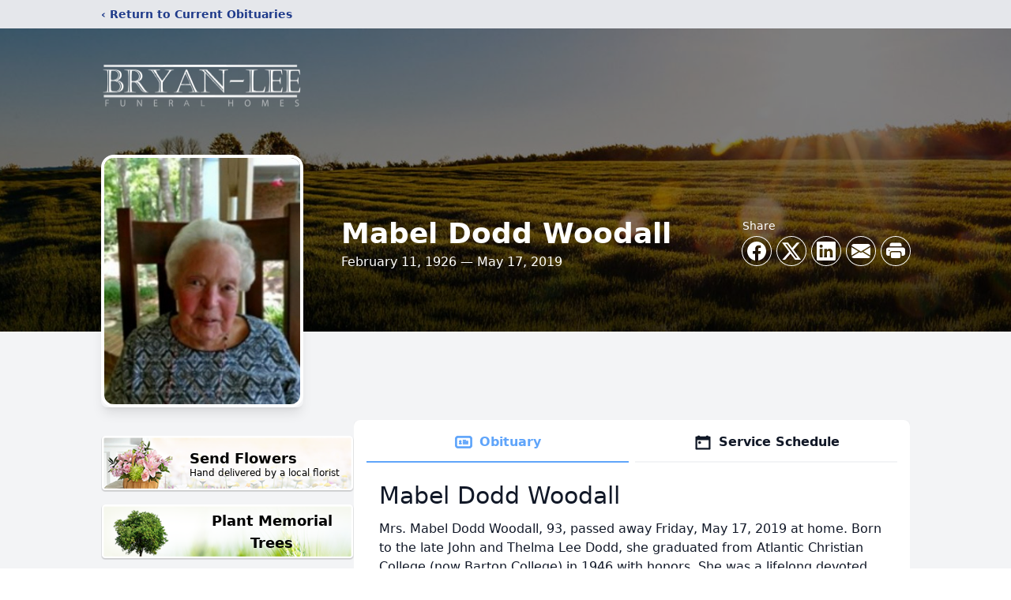

--- FILE ---
content_type: text/html; charset=utf-8
request_url: https://www.google.com/recaptcha/enterprise/anchor?ar=1&k=6LdISdUqAAAAAHyQ8EatdhBo6UQlrJaz6FZ_6JWm&co=aHR0cHM6Ly93d3cuYnJ5YW4tbGVlZnVuZXJhbGhvbWUuY29tOjQ0Mw..&hl=en&type=image&v=PoyoqOPhxBO7pBk68S4YbpHZ&theme=light&size=invisible&badge=bottomright&anchor-ms=20000&execute-ms=30000&cb=yd7spe8jlufl
body_size: 48483
content:
<!DOCTYPE HTML><html dir="ltr" lang="en"><head><meta http-equiv="Content-Type" content="text/html; charset=UTF-8">
<meta http-equiv="X-UA-Compatible" content="IE=edge">
<title>reCAPTCHA</title>
<style type="text/css">
/* cyrillic-ext */
@font-face {
  font-family: 'Roboto';
  font-style: normal;
  font-weight: 400;
  font-stretch: 100%;
  src: url(//fonts.gstatic.com/s/roboto/v48/KFO7CnqEu92Fr1ME7kSn66aGLdTylUAMa3GUBHMdazTgWw.woff2) format('woff2');
  unicode-range: U+0460-052F, U+1C80-1C8A, U+20B4, U+2DE0-2DFF, U+A640-A69F, U+FE2E-FE2F;
}
/* cyrillic */
@font-face {
  font-family: 'Roboto';
  font-style: normal;
  font-weight: 400;
  font-stretch: 100%;
  src: url(//fonts.gstatic.com/s/roboto/v48/KFO7CnqEu92Fr1ME7kSn66aGLdTylUAMa3iUBHMdazTgWw.woff2) format('woff2');
  unicode-range: U+0301, U+0400-045F, U+0490-0491, U+04B0-04B1, U+2116;
}
/* greek-ext */
@font-face {
  font-family: 'Roboto';
  font-style: normal;
  font-weight: 400;
  font-stretch: 100%;
  src: url(//fonts.gstatic.com/s/roboto/v48/KFO7CnqEu92Fr1ME7kSn66aGLdTylUAMa3CUBHMdazTgWw.woff2) format('woff2');
  unicode-range: U+1F00-1FFF;
}
/* greek */
@font-face {
  font-family: 'Roboto';
  font-style: normal;
  font-weight: 400;
  font-stretch: 100%;
  src: url(//fonts.gstatic.com/s/roboto/v48/KFO7CnqEu92Fr1ME7kSn66aGLdTylUAMa3-UBHMdazTgWw.woff2) format('woff2');
  unicode-range: U+0370-0377, U+037A-037F, U+0384-038A, U+038C, U+038E-03A1, U+03A3-03FF;
}
/* math */
@font-face {
  font-family: 'Roboto';
  font-style: normal;
  font-weight: 400;
  font-stretch: 100%;
  src: url(//fonts.gstatic.com/s/roboto/v48/KFO7CnqEu92Fr1ME7kSn66aGLdTylUAMawCUBHMdazTgWw.woff2) format('woff2');
  unicode-range: U+0302-0303, U+0305, U+0307-0308, U+0310, U+0312, U+0315, U+031A, U+0326-0327, U+032C, U+032F-0330, U+0332-0333, U+0338, U+033A, U+0346, U+034D, U+0391-03A1, U+03A3-03A9, U+03B1-03C9, U+03D1, U+03D5-03D6, U+03F0-03F1, U+03F4-03F5, U+2016-2017, U+2034-2038, U+203C, U+2040, U+2043, U+2047, U+2050, U+2057, U+205F, U+2070-2071, U+2074-208E, U+2090-209C, U+20D0-20DC, U+20E1, U+20E5-20EF, U+2100-2112, U+2114-2115, U+2117-2121, U+2123-214F, U+2190, U+2192, U+2194-21AE, U+21B0-21E5, U+21F1-21F2, U+21F4-2211, U+2213-2214, U+2216-22FF, U+2308-230B, U+2310, U+2319, U+231C-2321, U+2336-237A, U+237C, U+2395, U+239B-23B7, U+23D0, U+23DC-23E1, U+2474-2475, U+25AF, U+25B3, U+25B7, U+25BD, U+25C1, U+25CA, U+25CC, U+25FB, U+266D-266F, U+27C0-27FF, U+2900-2AFF, U+2B0E-2B11, U+2B30-2B4C, U+2BFE, U+3030, U+FF5B, U+FF5D, U+1D400-1D7FF, U+1EE00-1EEFF;
}
/* symbols */
@font-face {
  font-family: 'Roboto';
  font-style: normal;
  font-weight: 400;
  font-stretch: 100%;
  src: url(//fonts.gstatic.com/s/roboto/v48/KFO7CnqEu92Fr1ME7kSn66aGLdTylUAMaxKUBHMdazTgWw.woff2) format('woff2');
  unicode-range: U+0001-000C, U+000E-001F, U+007F-009F, U+20DD-20E0, U+20E2-20E4, U+2150-218F, U+2190, U+2192, U+2194-2199, U+21AF, U+21E6-21F0, U+21F3, U+2218-2219, U+2299, U+22C4-22C6, U+2300-243F, U+2440-244A, U+2460-24FF, U+25A0-27BF, U+2800-28FF, U+2921-2922, U+2981, U+29BF, U+29EB, U+2B00-2BFF, U+4DC0-4DFF, U+FFF9-FFFB, U+10140-1018E, U+10190-1019C, U+101A0, U+101D0-101FD, U+102E0-102FB, U+10E60-10E7E, U+1D2C0-1D2D3, U+1D2E0-1D37F, U+1F000-1F0FF, U+1F100-1F1AD, U+1F1E6-1F1FF, U+1F30D-1F30F, U+1F315, U+1F31C, U+1F31E, U+1F320-1F32C, U+1F336, U+1F378, U+1F37D, U+1F382, U+1F393-1F39F, U+1F3A7-1F3A8, U+1F3AC-1F3AF, U+1F3C2, U+1F3C4-1F3C6, U+1F3CA-1F3CE, U+1F3D4-1F3E0, U+1F3ED, U+1F3F1-1F3F3, U+1F3F5-1F3F7, U+1F408, U+1F415, U+1F41F, U+1F426, U+1F43F, U+1F441-1F442, U+1F444, U+1F446-1F449, U+1F44C-1F44E, U+1F453, U+1F46A, U+1F47D, U+1F4A3, U+1F4B0, U+1F4B3, U+1F4B9, U+1F4BB, U+1F4BF, U+1F4C8-1F4CB, U+1F4D6, U+1F4DA, U+1F4DF, U+1F4E3-1F4E6, U+1F4EA-1F4ED, U+1F4F7, U+1F4F9-1F4FB, U+1F4FD-1F4FE, U+1F503, U+1F507-1F50B, U+1F50D, U+1F512-1F513, U+1F53E-1F54A, U+1F54F-1F5FA, U+1F610, U+1F650-1F67F, U+1F687, U+1F68D, U+1F691, U+1F694, U+1F698, U+1F6AD, U+1F6B2, U+1F6B9-1F6BA, U+1F6BC, U+1F6C6-1F6CF, U+1F6D3-1F6D7, U+1F6E0-1F6EA, U+1F6F0-1F6F3, U+1F6F7-1F6FC, U+1F700-1F7FF, U+1F800-1F80B, U+1F810-1F847, U+1F850-1F859, U+1F860-1F887, U+1F890-1F8AD, U+1F8B0-1F8BB, U+1F8C0-1F8C1, U+1F900-1F90B, U+1F93B, U+1F946, U+1F984, U+1F996, U+1F9E9, U+1FA00-1FA6F, U+1FA70-1FA7C, U+1FA80-1FA89, U+1FA8F-1FAC6, U+1FACE-1FADC, U+1FADF-1FAE9, U+1FAF0-1FAF8, U+1FB00-1FBFF;
}
/* vietnamese */
@font-face {
  font-family: 'Roboto';
  font-style: normal;
  font-weight: 400;
  font-stretch: 100%;
  src: url(//fonts.gstatic.com/s/roboto/v48/KFO7CnqEu92Fr1ME7kSn66aGLdTylUAMa3OUBHMdazTgWw.woff2) format('woff2');
  unicode-range: U+0102-0103, U+0110-0111, U+0128-0129, U+0168-0169, U+01A0-01A1, U+01AF-01B0, U+0300-0301, U+0303-0304, U+0308-0309, U+0323, U+0329, U+1EA0-1EF9, U+20AB;
}
/* latin-ext */
@font-face {
  font-family: 'Roboto';
  font-style: normal;
  font-weight: 400;
  font-stretch: 100%;
  src: url(//fonts.gstatic.com/s/roboto/v48/KFO7CnqEu92Fr1ME7kSn66aGLdTylUAMa3KUBHMdazTgWw.woff2) format('woff2');
  unicode-range: U+0100-02BA, U+02BD-02C5, U+02C7-02CC, U+02CE-02D7, U+02DD-02FF, U+0304, U+0308, U+0329, U+1D00-1DBF, U+1E00-1E9F, U+1EF2-1EFF, U+2020, U+20A0-20AB, U+20AD-20C0, U+2113, U+2C60-2C7F, U+A720-A7FF;
}
/* latin */
@font-face {
  font-family: 'Roboto';
  font-style: normal;
  font-weight: 400;
  font-stretch: 100%;
  src: url(//fonts.gstatic.com/s/roboto/v48/KFO7CnqEu92Fr1ME7kSn66aGLdTylUAMa3yUBHMdazQ.woff2) format('woff2');
  unicode-range: U+0000-00FF, U+0131, U+0152-0153, U+02BB-02BC, U+02C6, U+02DA, U+02DC, U+0304, U+0308, U+0329, U+2000-206F, U+20AC, U+2122, U+2191, U+2193, U+2212, U+2215, U+FEFF, U+FFFD;
}
/* cyrillic-ext */
@font-face {
  font-family: 'Roboto';
  font-style: normal;
  font-weight: 500;
  font-stretch: 100%;
  src: url(//fonts.gstatic.com/s/roboto/v48/KFO7CnqEu92Fr1ME7kSn66aGLdTylUAMa3GUBHMdazTgWw.woff2) format('woff2');
  unicode-range: U+0460-052F, U+1C80-1C8A, U+20B4, U+2DE0-2DFF, U+A640-A69F, U+FE2E-FE2F;
}
/* cyrillic */
@font-face {
  font-family: 'Roboto';
  font-style: normal;
  font-weight: 500;
  font-stretch: 100%;
  src: url(//fonts.gstatic.com/s/roboto/v48/KFO7CnqEu92Fr1ME7kSn66aGLdTylUAMa3iUBHMdazTgWw.woff2) format('woff2');
  unicode-range: U+0301, U+0400-045F, U+0490-0491, U+04B0-04B1, U+2116;
}
/* greek-ext */
@font-face {
  font-family: 'Roboto';
  font-style: normal;
  font-weight: 500;
  font-stretch: 100%;
  src: url(//fonts.gstatic.com/s/roboto/v48/KFO7CnqEu92Fr1ME7kSn66aGLdTylUAMa3CUBHMdazTgWw.woff2) format('woff2');
  unicode-range: U+1F00-1FFF;
}
/* greek */
@font-face {
  font-family: 'Roboto';
  font-style: normal;
  font-weight: 500;
  font-stretch: 100%;
  src: url(//fonts.gstatic.com/s/roboto/v48/KFO7CnqEu92Fr1ME7kSn66aGLdTylUAMa3-UBHMdazTgWw.woff2) format('woff2');
  unicode-range: U+0370-0377, U+037A-037F, U+0384-038A, U+038C, U+038E-03A1, U+03A3-03FF;
}
/* math */
@font-face {
  font-family: 'Roboto';
  font-style: normal;
  font-weight: 500;
  font-stretch: 100%;
  src: url(//fonts.gstatic.com/s/roboto/v48/KFO7CnqEu92Fr1ME7kSn66aGLdTylUAMawCUBHMdazTgWw.woff2) format('woff2');
  unicode-range: U+0302-0303, U+0305, U+0307-0308, U+0310, U+0312, U+0315, U+031A, U+0326-0327, U+032C, U+032F-0330, U+0332-0333, U+0338, U+033A, U+0346, U+034D, U+0391-03A1, U+03A3-03A9, U+03B1-03C9, U+03D1, U+03D5-03D6, U+03F0-03F1, U+03F4-03F5, U+2016-2017, U+2034-2038, U+203C, U+2040, U+2043, U+2047, U+2050, U+2057, U+205F, U+2070-2071, U+2074-208E, U+2090-209C, U+20D0-20DC, U+20E1, U+20E5-20EF, U+2100-2112, U+2114-2115, U+2117-2121, U+2123-214F, U+2190, U+2192, U+2194-21AE, U+21B0-21E5, U+21F1-21F2, U+21F4-2211, U+2213-2214, U+2216-22FF, U+2308-230B, U+2310, U+2319, U+231C-2321, U+2336-237A, U+237C, U+2395, U+239B-23B7, U+23D0, U+23DC-23E1, U+2474-2475, U+25AF, U+25B3, U+25B7, U+25BD, U+25C1, U+25CA, U+25CC, U+25FB, U+266D-266F, U+27C0-27FF, U+2900-2AFF, U+2B0E-2B11, U+2B30-2B4C, U+2BFE, U+3030, U+FF5B, U+FF5D, U+1D400-1D7FF, U+1EE00-1EEFF;
}
/* symbols */
@font-face {
  font-family: 'Roboto';
  font-style: normal;
  font-weight: 500;
  font-stretch: 100%;
  src: url(//fonts.gstatic.com/s/roboto/v48/KFO7CnqEu92Fr1ME7kSn66aGLdTylUAMaxKUBHMdazTgWw.woff2) format('woff2');
  unicode-range: U+0001-000C, U+000E-001F, U+007F-009F, U+20DD-20E0, U+20E2-20E4, U+2150-218F, U+2190, U+2192, U+2194-2199, U+21AF, U+21E6-21F0, U+21F3, U+2218-2219, U+2299, U+22C4-22C6, U+2300-243F, U+2440-244A, U+2460-24FF, U+25A0-27BF, U+2800-28FF, U+2921-2922, U+2981, U+29BF, U+29EB, U+2B00-2BFF, U+4DC0-4DFF, U+FFF9-FFFB, U+10140-1018E, U+10190-1019C, U+101A0, U+101D0-101FD, U+102E0-102FB, U+10E60-10E7E, U+1D2C0-1D2D3, U+1D2E0-1D37F, U+1F000-1F0FF, U+1F100-1F1AD, U+1F1E6-1F1FF, U+1F30D-1F30F, U+1F315, U+1F31C, U+1F31E, U+1F320-1F32C, U+1F336, U+1F378, U+1F37D, U+1F382, U+1F393-1F39F, U+1F3A7-1F3A8, U+1F3AC-1F3AF, U+1F3C2, U+1F3C4-1F3C6, U+1F3CA-1F3CE, U+1F3D4-1F3E0, U+1F3ED, U+1F3F1-1F3F3, U+1F3F5-1F3F7, U+1F408, U+1F415, U+1F41F, U+1F426, U+1F43F, U+1F441-1F442, U+1F444, U+1F446-1F449, U+1F44C-1F44E, U+1F453, U+1F46A, U+1F47D, U+1F4A3, U+1F4B0, U+1F4B3, U+1F4B9, U+1F4BB, U+1F4BF, U+1F4C8-1F4CB, U+1F4D6, U+1F4DA, U+1F4DF, U+1F4E3-1F4E6, U+1F4EA-1F4ED, U+1F4F7, U+1F4F9-1F4FB, U+1F4FD-1F4FE, U+1F503, U+1F507-1F50B, U+1F50D, U+1F512-1F513, U+1F53E-1F54A, U+1F54F-1F5FA, U+1F610, U+1F650-1F67F, U+1F687, U+1F68D, U+1F691, U+1F694, U+1F698, U+1F6AD, U+1F6B2, U+1F6B9-1F6BA, U+1F6BC, U+1F6C6-1F6CF, U+1F6D3-1F6D7, U+1F6E0-1F6EA, U+1F6F0-1F6F3, U+1F6F7-1F6FC, U+1F700-1F7FF, U+1F800-1F80B, U+1F810-1F847, U+1F850-1F859, U+1F860-1F887, U+1F890-1F8AD, U+1F8B0-1F8BB, U+1F8C0-1F8C1, U+1F900-1F90B, U+1F93B, U+1F946, U+1F984, U+1F996, U+1F9E9, U+1FA00-1FA6F, U+1FA70-1FA7C, U+1FA80-1FA89, U+1FA8F-1FAC6, U+1FACE-1FADC, U+1FADF-1FAE9, U+1FAF0-1FAF8, U+1FB00-1FBFF;
}
/* vietnamese */
@font-face {
  font-family: 'Roboto';
  font-style: normal;
  font-weight: 500;
  font-stretch: 100%;
  src: url(//fonts.gstatic.com/s/roboto/v48/KFO7CnqEu92Fr1ME7kSn66aGLdTylUAMa3OUBHMdazTgWw.woff2) format('woff2');
  unicode-range: U+0102-0103, U+0110-0111, U+0128-0129, U+0168-0169, U+01A0-01A1, U+01AF-01B0, U+0300-0301, U+0303-0304, U+0308-0309, U+0323, U+0329, U+1EA0-1EF9, U+20AB;
}
/* latin-ext */
@font-face {
  font-family: 'Roboto';
  font-style: normal;
  font-weight: 500;
  font-stretch: 100%;
  src: url(//fonts.gstatic.com/s/roboto/v48/KFO7CnqEu92Fr1ME7kSn66aGLdTylUAMa3KUBHMdazTgWw.woff2) format('woff2');
  unicode-range: U+0100-02BA, U+02BD-02C5, U+02C7-02CC, U+02CE-02D7, U+02DD-02FF, U+0304, U+0308, U+0329, U+1D00-1DBF, U+1E00-1E9F, U+1EF2-1EFF, U+2020, U+20A0-20AB, U+20AD-20C0, U+2113, U+2C60-2C7F, U+A720-A7FF;
}
/* latin */
@font-face {
  font-family: 'Roboto';
  font-style: normal;
  font-weight: 500;
  font-stretch: 100%;
  src: url(//fonts.gstatic.com/s/roboto/v48/KFO7CnqEu92Fr1ME7kSn66aGLdTylUAMa3yUBHMdazQ.woff2) format('woff2');
  unicode-range: U+0000-00FF, U+0131, U+0152-0153, U+02BB-02BC, U+02C6, U+02DA, U+02DC, U+0304, U+0308, U+0329, U+2000-206F, U+20AC, U+2122, U+2191, U+2193, U+2212, U+2215, U+FEFF, U+FFFD;
}
/* cyrillic-ext */
@font-face {
  font-family: 'Roboto';
  font-style: normal;
  font-weight: 900;
  font-stretch: 100%;
  src: url(//fonts.gstatic.com/s/roboto/v48/KFO7CnqEu92Fr1ME7kSn66aGLdTylUAMa3GUBHMdazTgWw.woff2) format('woff2');
  unicode-range: U+0460-052F, U+1C80-1C8A, U+20B4, U+2DE0-2DFF, U+A640-A69F, U+FE2E-FE2F;
}
/* cyrillic */
@font-face {
  font-family: 'Roboto';
  font-style: normal;
  font-weight: 900;
  font-stretch: 100%;
  src: url(//fonts.gstatic.com/s/roboto/v48/KFO7CnqEu92Fr1ME7kSn66aGLdTylUAMa3iUBHMdazTgWw.woff2) format('woff2');
  unicode-range: U+0301, U+0400-045F, U+0490-0491, U+04B0-04B1, U+2116;
}
/* greek-ext */
@font-face {
  font-family: 'Roboto';
  font-style: normal;
  font-weight: 900;
  font-stretch: 100%;
  src: url(//fonts.gstatic.com/s/roboto/v48/KFO7CnqEu92Fr1ME7kSn66aGLdTylUAMa3CUBHMdazTgWw.woff2) format('woff2');
  unicode-range: U+1F00-1FFF;
}
/* greek */
@font-face {
  font-family: 'Roboto';
  font-style: normal;
  font-weight: 900;
  font-stretch: 100%;
  src: url(//fonts.gstatic.com/s/roboto/v48/KFO7CnqEu92Fr1ME7kSn66aGLdTylUAMa3-UBHMdazTgWw.woff2) format('woff2');
  unicode-range: U+0370-0377, U+037A-037F, U+0384-038A, U+038C, U+038E-03A1, U+03A3-03FF;
}
/* math */
@font-face {
  font-family: 'Roboto';
  font-style: normal;
  font-weight: 900;
  font-stretch: 100%;
  src: url(//fonts.gstatic.com/s/roboto/v48/KFO7CnqEu92Fr1ME7kSn66aGLdTylUAMawCUBHMdazTgWw.woff2) format('woff2');
  unicode-range: U+0302-0303, U+0305, U+0307-0308, U+0310, U+0312, U+0315, U+031A, U+0326-0327, U+032C, U+032F-0330, U+0332-0333, U+0338, U+033A, U+0346, U+034D, U+0391-03A1, U+03A3-03A9, U+03B1-03C9, U+03D1, U+03D5-03D6, U+03F0-03F1, U+03F4-03F5, U+2016-2017, U+2034-2038, U+203C, U+2040, U+2043, U+2047, U+2050, U+2057, U+205F, U+2070-2071, U+2074-208E, U+2090-209C, U+20D0-20DC, U+20E1, U+20E5-20EF, U+2100-2112, U+2114-2115, U+2117-2121, U+2123-214F, U+2190, U+2192, U+2194-21AE, U+21B0-21E5, U+21F1-21F2, U+21F4-2211, U+2213-2214, U+2216-22FF, U+2308-230B, U+2310, U+2319, U+231C-2321, U+2336-237A, U+237C, U+2395, U+239B-23B7, U+23D0, U+23DC-23E1, U+2474-2475, U+25AF, U+25B3, U+25B7, U+25BD, U+25C1, U+25CA, U+25CC, U+25FB, U+266D-266F, U+27C0-27FF, U+2900-2AFF, U+2B0E-2B11, U+2B30-2B4C, U+2BFE, U+3030, U+FF5B, U+FF5D, U+1D400-1D7FF, U+1EE00-1EEFF;
}
/* symbols */
@font-face {
  font-family: 'Roboto';
  font-style: normal;
  font-weight: 900;
  font-stretch: 100%;
  src: url(//fonts.gstatic.com/s/roboto/v48/KFO7CnqEu92Fr1ME7kSn66aGLdTylUAMaxKUBHMdazTgWw.woff2) format('woff2');
  unicode-range: U+0001-000C, U+000E-001F, U+007F-009F, U+20DD-20E0, U+20E2-20E4, U+2150-218F, U+2190, U+2192, U+2194-2199, U+21AF, U+21E6-21F0, U+21F3, U+2218-2219, U+2299, U+22C4-22C6, U+2300-243F, U+2440-244A, U+2460-24FF, U+25A0-27BF, U+2800-28FF, U+2921-2922, U+2981, U+29BF, U+29EB, U+2B00-2BFF, U+4DC0-4DFF, U+FFF9-FFFB, U+10140-1018E, U+10190-1019C, U+101A0, U+101D0-101FD, U+102E0-102FB, U+10E60-10E7E, U+1D2C0-1D2D3, U+1D2E0-1D37F, U+1F000-1F0FF, U+1F100-1F1AD, U+1F1E6-1F1FF, U+1F30D-1F30F, U+1F315, U+1F31C, U+1F31E, U+1F320-1F32C, U+1F336, U+1F378, U+1F37D, U+1F382, U+1F393-1F39F, U+1F3A7-1F3A8, U+1F3AC-1F3AF, U+1F3C2, U+1F3C4-1F3C6, U+1F3CA-1F3CE, U+1F3D4-1F3E0, U+1F3ED, U+1F3F1-1F3F3, U+1F3F5-1F3F7, U+1F408, U+1F415, U+1F41F, U+1F426, U+1F43F, U+1F441-1F442, U+1F444, U+1F446-1F449, U+1F44C-1F44E, U+1F453, U+1F46A, U+1F47D, U+1F4A3, U+1F4B0, U+1F4B3, U+1F4B9, U+1F4BB, U+1F4BF, U+1F4C8-1F4CB, U+1F4D6, U+1F4DA, U+1F4DF, U+1F4E3-1F4E6, U+1F4EA-1F4ED, U+1F4F7, U+1F4F9-1F4FB, U+1F4FD-1F4FE, U+1F503, U+1F507-1F50B, U+1F50D, U+1F512-1F513, U+1F53E-1F54A, U+1F54F-1F5FA, U+1F610, U+1F650-1F67F, U+1F687, U+1F68D, U+1F691, U+1F694, U+1F698, U+1F6AD, U+1F6B2, U+1F6B9-1F6BA, U+1F6BC, U+1F6C6-1F6CF, U+1F6D3-1F6D7, U+1F6E0-1F6EA, U+1F6F0-1F6F3, U+1F6F7-1F6FC, U+1F700-1F7FF, U+1F800-1F80B, U+1F810-1F847, U+1F850-1F859, U+1F860-1F887, U+1F890-1F8AD, U+1F8B0-1F8BB, U+1F8C0-1F8C1, U+1F900-1F90B, U+1F93B, U+1F946, U+1F984, U+1F996, U+1F9E9, U+1FA00-1FA6F, U+1FA70-1FA7C, U+1FA80-1FA89, U+1FA8F-1FAC6, U+1FACE-1FADC, U+1FADF-1FAE9, U+1FAF0-1FAF8, U+1FB00-1FBFF;
}
/* vietnamese */
@font-face {
  font-family: 'Roboto';
  font-style: normal;
  font-weight: 900;
  font-stretch: 100%;
  src: url(//fonts.gstatic.com/s/roboto/v48/KFO7CnqEu92Fr1ME7kSn66aGLdTylUAMa3OUBHMdazTgWw.woff2) format('woff2');
  unicode-range: U+0102-0103, U+0110-0111, U+0128-0129, U+0168-0169, U+01A0-01A1, U+01AF-01B0, U+0300-0301, U+0303-0304, U+0308-0309, U+0323, U+0329, U+1EA0-1EF9, U+20AB;
}
/* latin-ext */
@font-face {
  font-family: 'Roboto';
  font-style: normal;
  font-weight: 900;
  font-stretch: 100%;
  src: url(//fonts.gstatic.com/s/roboto/v48/KFO7CnqEu92Fr1ME7kSn66aGLdTylUAMa3KUBHMdazTgWw.woff2) format('woff2');
  unicode-range: U+0100-02BA, U+02BD-02C5, U+02C7-02CC, U+02CE-02D7, U+02DD-02FF, U+0304, U+0308, U+0329, U+1D00-1DBF, U+1E00-1E9F, U+1EF2-1EFF, U+2020, U+20A0-20AB, U+20AD-20C0, U+2113, U+2C60-2C7F, U+A720-A7FF;
}
/* latin */
@font-face {
  font-family: 'Roboto';
  font-style: normal;
  font-weight: 900;
  font-stretch: 100%;
  src: url(//fonts.gstatic.com/s/roboto/v48/KFO7CnqEu92Fr1ME7kSn66aGLdTylUAMa3yUBHMdazQ.woff2) format('woff2');
  unicode-range: U+0000-00FF, U+0131, U+0152-0153, U+02BB-02BC, U+02C6, U+02DA, U+02DC, U+0304, U+0308, U+0329, U+2000-206F, U+20AC, U+2122, U+2191, U+2193, U+2212, U+2215, U+FEFF, U+FFFD;
}

</style>
<link rel="stylesheet" type="text/css" href="https://www.gstatic.com/recaptcha/releases/PoyoqOPhxBO7pBk68S4YbpHZ/styles__ltr.css">
<script nonce="5s3YGS83JEMBlRE8hoqMMw" type="text/javascript">window['__recaptcha_api'] = 'https://www.google.com/recaptcha/enterprise/';</script>
<script type="text/javascript" src="https://www.gstatic.com/recaptcha/releases/PoyoqOPhxBO7pBk68S4YbpHZ/recaptcha__en.js" nonce="5s3YGS83JEMBlRE8hoqMMw">
      
    </script></head>
<body><div id="rc-anchor-alert" class="rc-anchor-alert"></div>
<input type="hidden" id="recaptcha-token" value="[base64]">
<script type="text/javascript" nonce="5s3YGS83JEMBlRE8hoqMMw">
      recaptcha.anchor.Main.init("[\x22ainput\x22,[\x22bgdata\x22,\x22\x22,\[base64]/[base64]/[base64]/bmV3IHJbeF0oY1swXSk6RT09Mj9uZXcgclt4XShjWzBdLGNbMV0pOkU9PTM/bmV3IHJbeF0oY1swXSxjWzFdLGNbMl0pOkU9PTQ/[base64]/[base64]/[base64]/[base64]/[base64]/[base64]/[base64]/[base64]\x22,\[base64]\x22,\x22G8KUw5twCcKBEcOdZAorw7DCrsKbw6LDhUfDmA/[base64]/DgxPCi8OgwrbCvDhFPcKNP8O2wpjDg0jCtELCqcKdCkgLw5NYC2PDpsO1SsOtw47DvVLCtsKsw4Y8T3tOw5zCjcOwwqcjw5XDhHXDmCfDo2kpw6bDnMK6w4/[base64]/[base64]/ConxVw47CjsK4LgzDmcODw79WN8KTKDUALMK1TsOpw4zDjXoxNsOqbsOow43CpjHCnsOcT8ONPA3CqsKkPsKVw7UfQiglUcKDN8O+w6jCp8KjwotHaMKlTsO+w7hFw5/DrcKCEHLDpQ02wrNVF3xSw7DDiC7Cp8O1f1JVwrEeGl7DhcOuwqzCosOfwrTCl8Kpwq7DrSYwwobCk33CsMKCwpcWew/DgMOKwr/CtcK7wrJNwrPDtRwUUHjDiDDCjk4uYW7DvCoywqfCuwI3HcO7D1xxZsKPwovDiMOew6LDiVEvT8KcG8KoM8Oqw40xIcKVEMKnwqrDrETCt8OcwrFywofCpQwnFnTCssOBwpl0FF0/w5Rbw5k7QsKow4rCgWoYw4YGPjXDpMK+w7xyw43DgsKXfMKxWyZ0LjtwdcOEwp/Ch8KMewBsw6w1w47DoMOWw5Ezw7jDkCM+w4HCvRHCnUXCicKIwrkEwrLCrcOfwr8Kw7/Dj8OJw7rDo8OqQ8OTE3rDvUURwp/ClcKvwrV8wrDDocO1w6IpImbCuMOZw7sywoRBwqLCswtjw4k0wrzDvGhIwrIBGE7CnsKnw6sqO14lwpfChMOCBl5vOsKuw4Qaw7xZfjoLXsOAwp8xC3YxaBkywpFmRsOMw7hawrQJw57DusKVw5hdIcKEdkDDicOTw7PDq8KFw7F+C8OKQMOKw57CsjdWKcKyw6/DjMKBwpEqwp3DmDwnRsKNVmMsLcOgw6wfIMOQRcOaFGHCm212EsKacQPDu8OaBzbCmsKOw6fChcKMCcOnwpTDv3LCrMOiw43DpAXDoGfCvMO8MsK9w6kxeyVLwoFWAR0yw7jCtMK6w6HDvsKVwrXDksKCwoR/WcKjw7jDmMOLw7diexvDrk4AFnEQw6kJw6oYwoLCslDDlUs/HyHDnsKbfXzCpBXDh8KIGyDCk8K5w4XChcKuZFQ0eEpEFsKjw7o6GjHCrVRow6TDq21tw48KwrTDicOmJMOiw4LDosO3NEHCssORMcKOwpdPwoDDoMKgDU/DvmUyw6jDrllfUcKeY2tFw7DCucOOwonDqsKmCl/CnT4gHcOhX8KkQsOgw6BaVBvDjsOaw6bDv8OKwpvCicKnw4o8FsOmwq/DgsOzZCHCusKQO8O/wr1hwr/[base64]/CrVk0woHDoMOLJcKWOj3Du1jCmkfCpcKjGBkDUTbCm0vDtMOxwrhWSSMpw6PDgzkCWFnCs0zDmA8RdSvChcKnYcOiSBRSwrllDcOpwqU0UyBqRsOxw5/CiMKSEihDw6rDpcKyHlAJCMOYCMOILX/Cn3YOwr7DlsKZw4kAIAjDr8OzLsKJO1TCnjvCmMKaaRFsNxvCvMKCwpQvwoYAH8KoWsO2woDCvcOsbGtzwr87WMOTLMKPw5/Cnj1uEcK7wrF9Oi0lMsO1w6vCrkvDoMOlw43DpMKXw7HCi8KZAcKwbwgreGDDm8Kjw5IrPcOtw7vCo1vCtcO8w4PCtsKKw6TDnsKtw4nCgMKBwrc6w7lBwpHCqsKhV3TDlMKYAw1Uw7ggOBIWw5HDqlTCuWrDh8OQw5gbfFTCiXBmw6/CunTDqsKPQsKnRMKHUhLCrcKEWV/Dl3AebcKLf8OQw5Ebw4N4HiFdwpFNw4wfZsOAKsKNwqxTFcO1w6jChsKtDxh2w5hHw5XDjDx/w7nDkcKkPyDDqMKgw6wGbMOLQ8KxwqXDm8OwK8Oscw58wrgVBMOiUMK6w7DDmyxewqpGMwNqwpTDhsKiKsOUwrwIw7bDuMObwrnCqR8YL8KkSsOXMD/Di3/CiMOiwovDj8KYw63DtMOICFRCwpxEZgFGf8ONTA3CisO9eMKOQsKpw6/CglTDqz4EwoZKw4xqwrLDl0xmKMO8woHDp3Vqw5J3H8KuwrbCisOGw5lWFsK+PQNuwpXCvcKYXcK5YcKEO8Kkw5k7w6bDpXsow4IqARotw5DDmMO5wpvCvVR+V8Ohw4bDnMKWS8OJHcOuWRcyw7ttw7rCv8Kjw6/CjsO0cMOtwpF5w7lTY8OGwonCk2ZAZ8OGAcOpwpN7VXbDhw7CuVbDikjDj8K7w6hcw5TDjsOhw715ORvCgX3DkzVjw6wHWX/DlEjClcKDw6JGBVYxw4XCk8K5w6fCr8OdGD8YwpkTwq9kXDleRsObTwTCqsK2w4LCg8K5w4HDlcOfwrzDpgbCmMO3SXHCoyZKK0F/w7zDksOCPcObH8K/[base64]/wo0UK1rCpj5TwqV5wo0nNsOUXcOUwpM6w5Ryw5ZNwqZuUkrDpgLChzrDrnlyw4rDkcKZB8Obw7XDv8K2wqPDlsK3w5LDqsOyw5zDs8OcD01ze25dwr7CiwpJXcKvFcOQJMK8wqUxwq3CvjphwpxRwqZDwo0zYUIwwos/XS4iRsKiJMOnDGggw6bDtsOUw73DsEEdacKTRX7CiMOyK8K1ZnLCi8OewqIyNMOQTMKxw58eSsOLVsO3w7Vtw6JNwo7Ci8OWwpDCvh/[base64]/DnMOSB2g6VWjDscOvR8OEYiEcWR9Bwp7Cnx11w6TDlMO3BAYUw4nCjcKsw6ZDw68bw6/CqHx0wrwfN2l7wqjCpMOawrjClXjChkxFeMOmPcK6wq/CtcOlw4FyQn1/elwYQ8OwFMKUMcOUV1HCmsK7OsKwEsKRwrDDpTDCoAY/WUsQw4DDk8O6SBbCgcKKPRzCs8KyUSHDtS7DnW3DlRvCo8KCw68Iw6LDl3BjbEfDo8OHYMK9wp9Cd3nCp8KROBslwq0KJx4aNGEaw4zCoMOEwqptwofDn8OhBMOZRsKCNCvDjcKbMcOAA8OFw70jUwvCrMK4OMO9AcOrwqpLLmpwwo/[base64]/DusO7wrM1IcOoFD7CixLDu0zClEzCiWVhw5YgaXhdUsKJwoLDi2nDmmgnw7PCt0vDlsOxe8Odwo95wofDucKzwp8/[base64]/DqsOkEDHDlMKHGMKpE8OlEWE2w5TCk27Cgz4Xw7TCn8Ogwqd6G8KZCXJfA8K4w5sfwrXCusO2BMKVVQV/w6XDl1LDsFgUFSPClsOgwrNvw5J0wpHCg1HCncK2eMOSwowNGsOUU8Kiw57Dq088Z8OESWTCtAnDqDEtcsK2w6bDrnoneMKYw7xdJsOHHhnChcKfeMKDEcOiUQTCpMO9GcOMKnpeSFHCgcOPH8K8wrtPIVB2w4U7UMKKw5vDi8ONa8KwwqhhNFrDpHTDhGVTNMO/D8ONw6DDhh7DhcKrOsO1AFrCncOTCGMOehzCozbCsMOqw4zDgRDDtXpbw6lyezgjMV1pK8Kmwq/DoTLCsTvDs8OBw7o4wpx6wqEBYsKFdMOow71nGD4XanXDu1A+a8OawpEBwqLCo8O/dMKywoTCmMOqwqjCk8OyO8KvwoF4acOswqHCisOvwobDtMOLw6kWWMKcNMOow63Di8K3w71fwo7DksObdRAuP0NYw6RbV2Udw5oyw5suHFHCssKjw75swqQPWALDgcOWUQ7Ckhc8wpnCrMKeWAnDjSUiwq/DlsOjw6zDr8KMw5UmwplSBGgwM8K8w5vDnAzDlU92XTPDiMOBUsO4w63DvcKAw7bCrMKsw6jCizZyw5xDJ8KGF8O4wobCuj0Dwo8vEcKyKcOhwozDpMOYwp4AMsKzwqNIEMO/VlRqw4LCsMK+wqrDsgwoeWRrScKbwp3Dpzh5w6YZVcOuwq5vR8Ozw47DvmEUwoQTwrV7wrYgwpHCsXfCj8K8CB7Ch0XDucO1TFvCr8KeO0DClMO0QR0qw4HCjifDjMOqc8OBZBXCqcOUw6nDisKow5/[base64]/LsKSwprCtcKiMRJjVMOpw71fwoDDqk7DpcKNSlpWw7YjwqomY8KPTR4wWMO+X8OPw7DCnFlIwpZBwoXDq38Awp8hw67CvMK1YcOfwq7DszdxwrZuK2l5w7PDgcKawrzDpMKFZQvDhmXCjcKpXiwODlTDj8KFAsOYXhJkHxc1F2XDicO9FlkpFQl9wq7CuH/[base64]/ChcKmAsOfLMO+YljCiMO3wrlOwp0nwo9ZYSnCpnPChBdpe8OgCHTDoMKoKcKcBFTDh8ObOsONXEbDhsOAWBvDrj/Cq8OnNsKcBjPDlsK6bGMMXmp8UMOqCSIIw4pRXMOjw45mw4jCljogw67CkcKgw5HCt8KcCcKOKwZjI0kgdzLCu8OqP30LCsOkfgfCt8KKw5rDuFpNw6HClsKrcA8BwpQ8OMKRXcK5XzPClcK0wqQoGGXDvMOWL8Kcw6U6wp3DtBzCvgHDuBJTw6M/[base64]/DkEMpw7MMAlbCosKzwo/[base64]/DkGjDhcOnw77DvUjChcKMwqczByDCgsK5M8KrajRqw5hnwq/CuMKpwonCocKawqMOd8KZw7g8fMOYHwE4Vl7DtFDCsCPCtMK1wobCmsOiwrzCoRodOsOZRlTDnMK4wp8qCnjDjQbDtVXCpMOJwrjCtcO+wqtDJ0jCtTfChEJ7L8KhworDgBDCi2TCm0htE8OOwrV0KTstNsK3wp03w4vCrsOIw5NzwrnDjQUrwqDCpU/CnMKvwrN0eHnCv2nDvWnCuFDDh8OlwpxNwprCv3xDIsKRQSPDtjFdHB7CswPDt8OEw6zCusOrwoLDhlTCh2M9AsO9wqbCjcKrasKSw4YxwpfDpcODwrcIwqEUw613HMO/[base64]/DjUlCwoNne8KJw4TCgMKBQGNIwqAAHSXChkjDgcKaw7JXwpYBw5jCu0HClsOhw4bCuMOdfDM5w5rCnEnCvsOsAQrDgMOSPMKpw5rCmzvCkcOrMMOeJ33DuilTwrHDksK+VsO0worCk8O5w7/[base64]/PMKZPMKABThawqDCiyo4OcKtwofClMKPGcOKw6DDicOXGkAmO8KFL8OYwqnDoGzCi8KMWVfCnsOcRybDgMOPajEowppewoA/wpjCnHbDvMO/[base64]/CjyhGOALDpMO+Sy4bGMKoOCYYwozDjQfCvcK/FXvCjcOqCsOHw7LCmcK8w4LDg8Kxw6jCglpzw7gSD8KDwpEowqdDw5/DoSnDscKDQwbDtMKSbE7DgcObL019AMKIZMKtwoHCgMOxw57Ds3s4CHjDlMKkwr5EwpXDuWbCoMKWw4/DkcO2wqEcw7vDosKZYTPCiltkKyzDlwFVw48BAE7DrWrDucKwfznCoMKHwotGNCFADsONK8KZw7HDjcK6woXCg2E/Y3fCiMOCBcKAwq1XemfCpsKbwqnDmCY/XDbDlMOHQMOfwovCkjZgw6tDwp3CuMOlX8Oaw7rCrWHCvwQYwqrDphV8wqnDmMKtwpnDncK3WMO1wpbCgVbCh1vCg0t6w5PCjX/[base64]/DiiB2w7HChsOQw5PCmmk8w7nCvSzCusKxDcO5wofCkBNGwr9rZUzCocKswpgGwqdMUUVGw47Doxh0wro+w5HDmRUnJzRww7obwo/CrXMMw5R2w6jDtk/DqsOQDsO+w7TDksKSIsOOw4QneMKKwrE6wpEcw5nDtMOPD3Mvwr/[base64]/CmcKiGcKrwqFyIWzClwPCncKiA8K0CMKXPx3Ck2whN8KBw7vCtMO2wrJlw7fCn8K8GsKPYUViH8K7MCllXU/Cn8KYw7oTwpjDryTDmcOfesKMw7EGRsK5w6LCi8KeYm3DvB7Cj8K0fMKTw5fDtzfDvx8ALMKTIsKFwqnCsQ7DhcKYwp3CpsKAwosOJj/[base64]/DlcK3w4nCmEfCqMOUwoDDgsO4w6kBWngNw6jCmGzDicOcT2JQOsOqFhIRwrzDu8O4w57DlChQwp00w7Y0wpbCosKCGVIJw7LCksO1f8O3wpREAADCqcOqCAUAw6stfsK2w6DDthnCohLCkMOwH1HCscOgw6jDoMKgWWLCjcOGw6YGfx/CjMKxwoh2wrjChEhxYETDgGjCnMO1ckDCq8K8MVJmYsKoK8KHAMKcwqkaw4zDhC9JJsOWP8KpMsObGcKjSGXCmk/[base64]/DkAjCsUnDsHx3fTQTQcKrIBHCq03CiUnDvsK1w5XDjMOTMsKpwpRJJcOgGMOfwpLCmEjChw5NFsOWwr4WIHlVXkoKMMOJbmrDrMODw7siw4VxwpRFJzPDp3rCi8OPw77CnHQ1w6/Cu3J6w6vDkTfDlSwGKn3DtsKjw67Dt8KUwp56wqDDi0rDlMO/[base64]/Do8Omw48fwoh9KMOsAcKCYlzDnMKHwpHDkFM7YwYUw5wOfsKcw5DCg8KhXUd4wpVOA8O6UXjDusOewrR3GsO4cEjCkcKJAcKJd08Fd8OVCgsbXD43wqTCtsOHM8OLw4sHQQbCuDvCssKSYzs0wrUQOcO8DTvDp8KjVh0cw5vDn8Kdf3BwMsOow4JXLjp2LMKWX33Cj3/DqTJPe0fDryY9w7J4wqEgGj0PWnDDqcO9wqhsWcOnIyFSKsKtXGFBwrs4wqDDoXZRdkPDoifDpcKoEsKpwpnCrlZIScOAwoJ0XsKTHyrDtXUcMko2IQ/DtcOqwoPDicKKwr/DjMOydsK5dHEdw53CvWVUwpArHsKCZXDCpsK1wpHCgMOUw6vDusORFMK5KsObw6LCgQLCjMKaw41SXFZEwp3DncOGUMO1O8KyPMK+wrgzOEQGZD4TEHfCpynCm03Do8KAwqLCkHrDn8OYHsKMXsOxEBAkwqxWPFwdw4owwrzCkcK8wrY3TlDDk8K2wozDlm/Ct8OwwqhhZ8O9w4FMPsOMQxnCpVZPwqVaFXLDmnzCnQjCnsOxP8KZKW3DvsOZwp7Du2R8wpvCuMO2wpnChMO5dcOpCVVdCcKPwr15QxTCqF3CjXLDm8O/[base64]/DtcO/w7rDrzJMwrtNwpvDkyLChsO5XcKZwoXDncKuc8O3X1soFMOrwrDCjhbDrsOhbsKKw7FXwpERwqLCosOcwr7Cg3PCncKUDMKawo3CpMKAQsKXw4M4w4ILwrF1DsKpw51Pwr4yMXTCk3jCpsKDfcKOwoXDnWTChRl8dHTDr8OHw6nDr8OPw6/CrsORwpjCs2HCoE97wqxUw5PDr8Kcw6jDvMKQwqjCjw7DmMOhFElANCcDw7DDtRnDpsKKXsOAXsO7w7DCmMOFPsKEw6HDhk/[base64]/[base64]/wrDDqCPCqWfDuiXDrMKNR8OeS8KBAMKpNsOhw5BUw5PCvMKTw4fCo8Kew7XCq8OURmABwrtxW8OfXT/DlMKRPk/Dv3NgZsKxMsOBb8KZw5Imw5khw5VAwqdkGkEjaDXCtl0Pwp7Dq8KBZy7DmxvDscObwpFBwqrDlVbDvcOzE8KceD8nAMODZcKJNBnDmXXDr1pkS8KDw7HCksOTwrzDsSPDjsONw57DmE7Clihtw7Z0w55TwpI3w7jDmcKGw5nDpcO4wpM/cAsuLV3CgcOvwqtXR8KKT0Uww7oiw7LDkcKtwooXw4txwp/[base64]/[base64]/[base64]/DvMOdcTDCtsKsRg7DrMKZwpM2wr7Dp1DCkwNAw7B6OcO3wr5bw7pBP8OmdkkKT1Y6UMO7dWMfVMOlw4MPDQLDmVvCilEASxIfw6XCrsKgdMKfw7FrAcKgwrIxVBbCm1DCh2lRwpZMw7zCuT3Dn8K3w6HChzfCqlDDtRsFO8OJdsKgw5QUXy/[base64]/Dh8KRwoFALSJ7eh3Dg3rCngXCgcOYNsKjwo3ClBkjwp3Dl8KKQcKLS8OFwopcEMOmHmFbMcOdwoBIdyBgA8Klw5xXNHpIw6HCpH8nw4DDucKoKcKIbnrCpSE2X1nClT9VY8KyYMKqEcK9w5DDiMKycBVhacOydQvDqMKOwpp8bkgRUcOkDCt7wrvCi8OBYsKCB8KDw5/DocO/[base64]/Cu8OHwpLCpsKYJF/Dv8Oewr/Co25fQU3CkMOvCMK/JjfDtsOUB8O/BV7DjsOYGMKMfVHDg8KKGcOmw5gkw5tZwr7Cl8OMGMKHw6k+w4hyW0rCuMOTV8KYwqLCmsOUwppFw6/ClMOlZ2odwofDm8OYwqBLw5nDlsKGw6k8w5fCnVTDvnNsDRV/w7ofw7XCtTHCnSbCsH5IOxB/P8OMBsOIw7bCkz3DkVDCm8OEQgI6LsOXAQ0Vw41KaW55w7UjwqzCn8OBw5jCocOmXW5qw5bClMOJw4tKDcKrFg/Cg8O1w7gYwpBlbGHDn8K8DxBANinDkCnChls9w4tTwpsYOcOhwrRaYcKPw70EasOjw6Y/[base64]/OcOAGmDDpjnCksKewonDnEs9LGovwpspwosNw7bCl3bDosKawrHDsBYiXxkNwrNcDE0SZCnCuMO3KsKyJWlJAh7DosKbPR3Dk8Kta07DiMO1C8OSwrUDwpAHCRXChMOIwp/[base64]/DkDURFcO1woPChg0lM8Osw5TDp8O4DsKew4DDvsOgw7xrIFdUwpcXIsKcw6jDmR0ewpvDkWfCszHCvMKaw7wIZcKYwrRLNDlAw4HDjFVISy8/TMKVZ8OxXybCrS3CklslGBsow6rCpmYZMMKHAMK2cUnDrk4APcKWw6kRFMOHwr92fMKzw7fClS5QAWJTNHgIX8OfwrfDkMKoZsOvw7Vuw6TCs2XCqChJw4jCtkXCjcKUwqhDwqrDvGHCnWBFwo8Qw4TDsw4twrYpw5/[base64]/[base64]/DncOqwrdsE8Ktw4TDr0nDv2pmwoEBwosiwo7CpWxdw6bDkGXDmcOea1kWLkQ0w6/[base64]/CpBTDsWhCw6HDqDLCjcKeOsODw48/w6kkQHonTDZ1w4XDrRRpw4/CqQDCtwVARRLCjcK0MkbDj8OmG8Ofw4USw5rClEduw4MHw7VwwqLCs8OncDzCgcKLw5/Cg2jDp8Oow5XDqMKBQ8KNwqnDhGNqLcOaw5YgKFwiw5nDoCvDkXQiUVDDlxzCvHMDFcOZUkI6wrUVwqhKw5zCvkTDtiLCv8KffUhfNMOCBjrCs1EdKA47wq/CtMKxGhc1RsKhbMK/w5omw6vDvsOFw5htPzIcGFRwHsOFasKwQMO8BxrCj3/[base64]/[base64]/[base64]/CpWPDt8OmK15tAMKrCMK2KgwGRMKPEcO8XcKXE8O6AFURIBtyQsO9P1sibCnCoE53w6sHTAt9HsO1fV3DoGVFw68ow7x1bSlLwpvCnMKGWEJOw41Mw7Vnw6/DnRnDoAjDhsKGdBrDhEDCjcOyAsKpw40TdcKODQbDgsKFw5/Dg03DiXrDtlQ9wqXCkhvDlcOJZMOwYzlkLHjCtMKDwoRfw7V4w7RSw7nDkMKSX8KjXcKBwq9YVQBFVcO9f0M2wrY1NVVawo81w7FCcysmVyxxwrPDlxzDoUvCuMKewrpiwprCqTDDl8OyFErDukVzw6bCjz9DSyjDhQBrw6DDo1MQwqLCl8OXw4HDky/CoDjChVVTSCItw7HCiQQEwqbCscK+woLDkHEowq8hOwvCg3low6PDsMOKBDPCl8OwTibCrT7CvMOYw5TCv8KewqzDkMOgeGPCh8OqHnEvBsK8wo/DnzIwbncrS8KoB8KgM3rDlXHCsMOeVRvCtsKVbMOAS8KAwrNIJcKkO8ObK24pJcK0wqsXEVbDucOiCMO9G8OmD1jDmcOYw5zCoMOfL1rDuCNLw5AQw6PDhsOYw5lQwqAXw5bChsO2w7sJw4Mmwo4jw4nCncKgwrvDqAvCgcObezPDrE7CsRnDgg/DjsOFUsOKE8OPw4bCmsKvZlHChMOlw7k3TH7ClsK9QsKlKsOBS8ORcmjCrzPDsA3DtwhPF3AzJCcvw7EBw77CpgjDn8OyQWw3IBzDmsK0w5tuw5hdRw/Cp8Ouwr7DjsOZw6vCpTHDosOJwrEGwrrDu8KYw5ZpCD3Dg8KLaMOHIsKiSMKjLsK1c8OeKARDaETCj13ChcOlZ0zCnMKKw67CssOqw7zCgT3CvnoUw73CvFYnWB/[base64]/wqrDt3UPNzFaRlhAwphIfnRsw6fChDJiXk/[base64]/F2HDuMKZw6nCrMOcwoBFLsK6e2fCkcOtwrPDpnc6FcKGMQzDgn7CusOUDDQlw5RiNsOpwrHCqGxpA1Jgwo7CtiHDlcKOw73ClRLCs8O+Eh/[base64]/CgMKkeMO/w4rChiFhw4Z7WMO6wqvDjHcMwp09wr/CrUXDsQcVw6bCiGXDtR8NDMKAfhTCq195NcKbN18jLsKsPcKycTnCrSvDicO5R2JUw5kKwqBdN8KFw7TDrsKtbn/DisO/wq4MwrUFwqt2fTbCncO8w6Qzwr/DrQPCjWXCvcO9E8KWUilmeW9Kwq7DljcJw6/[base64]/CnsO2A8KUwpLClk7Dr8Kywq/Co8Kdwr7DphEEBWPCsFPCgW1ZMgpAwpwbV8KbHHt/w7XCnT3Di33ClMK/[base64]/[base64]/DvMOXOcKpw6bCg8O9wpo/[base64]/[base64]/CnyAraAHCijzCjsKwdloGw5ZHwqp7KcOcLkojw6nDlMKAw4Afw5TDl1/DgcOtPyQTfhwow747ccKow6LDkCU5w4PChilOUiDDnMK7w4jCvMO0woo+wqvDmyV/[base64]/DohlRw5nDnFIYEMOzwoMHw6XDtUbDsy3Dq8O+wodLOGUWZsOuUgbCisObChPDvsOCwoxGwpIVR8O+wottAsO6bCYiRMKTw4rCqzkiwqvDmBHCvHTDrEDDmsOuw5J8w7LCjFjDuzZnwrY5w53DvMOzw7UJSlTDscK6UmZDXVIQwrtQPGXCnsOhWcKaJUxAwpc/wqBsOsOIfcOUw5vDlMK/w6DDpgMtXMKSAEnCmnlOIAsAw5RZSWsUccKzKCNlFVtSUEhfVSoKSsOGDCgGwqXCv3nCt8Kcw6E1wqHDnx3DvSF6eMKrwoLCu0ITUsKOLDLDhsONwo0mw77CslkywpLCv8Oaw6TDl8OfHsK6wpXDjVxvC8Ogwo5pwpsewoZII3IQB2YSMsKXwr/DqsKpHsOxwrbCiG1Cw4DCrEYKwpd9w4c2w6Q/ccOgOMOOwowRKcOmw7McbhtrwrkmOm5nw5RGGMOOwrfDsRDDs8KVw67DpG/CgTrDkMK5S8ONYcO1wpw6wo5WIcKEwrdUQ8KQwpV1w5rDlj/CoFd3P0PDlyU3HsKawoHDmsOlW2LCrF5qwq4Ww7gMwrTCjT4ZSmLDlcO3wq4fwpbDs8KNw7N9CXJcwo/CvcODwr7DqcK8woQpR8KVw73DrcKsCcOVIsOFFzVAIcOZw7DCqS1EwpXDl0AVw6N7w5XDoRdma8OXKsONHMOCIMKIwoYOTcOZWR/DrcOOacK1w4sHLR7DnsK7wrjDuj/DpSsTXmkvH1s+w4zDqW7DvUvDv8ODNjfDnT3CrDrCtUjCq8OTwrQww6YEfmQlwqrCvn8gw5/[base64]/CmRLDucOLRH8adMO8UEkgdG3DlEgVNw/[base64]/[base64]/[base64]/wozDvlkWw6QowqFvJUrCtMOzwq7CqD42T8KcNMKdwpIYPi5AwpEbMcOQZ8KvTS1QexnDmMKow7bCscKCJsOfw53CsjA5wrPDpsOJX8OFwoEywoHDqyZFwq3Ci8OnDcOaQ8K/wprCiMKtI8Owwohnw67DiMKjTz5Fwq/Ch3oxw4QaLDdzw6nDuXbCpB/[base64]/w6TCjcOlw7FSH8K7dMO5w4LCvcKFVsKhw6PCgnHDu2HCkmLCnUJdwoJVJsKkwq5jT0kCwoPDhGBwdRrDiQDCrMOPXx5Gw4/[base64]/Dh0HDj2B6wojDo8OKw6wuw63Ci8KOF8K0wrzClMKewqlNesK0w5jDiBrDnmPDuiTDmC7DiMOuSsOGwofDgsOHwrrCnsOyw4HCr0vCisORL8O0egPCj8OJCsKbw7AoKm1wF8Ofc8KqfAwsa2HDicKAwqvCgcONwokGw60pFg3DtFzDsk/[base64]/QSx+YjrDgcKuHyvCnsKUw77DrHp2w5XDn13Ci8KKworCmUDChhs3Rn8qworCrW/Cm2EGfcOTwok7NzTDtRopacKOwoPDsFh4wo3CmcOXa33CvUTDp8KEY8O0YH/DrMKeHT4uaGolWD9EwpHCjC7ChT1/w67CsGjCr195JcK2w73Dm1vDvl0Sw5PDqcOPMinCl8OnYcKEDWE7KRfDjhQCwolZwqTDhyHDmjcPwpXDtMKof8KubMKqwqfDvsKawrpABMOAccKhMkPDsCTDimhpOmHCkMK4wpp5IStlw6PDtCw9cTXDh0w5NcOoa0dkwoXDlALCulU/w613wqlzJBTDl8K7LFEFAydBwqTCuSR/wozCi8KBXiLDv8Kfw7HDk37DqkrCucKxwpfCkMK7w5YQZMObwpXCiEXCoHrCo3HCtCpcwpRlw5/[base64]/CmEJ6VXTCv1NlDMK5w7bCtsKdwrvCoxvDlyAMUVYqLnJrcHzDrGnDisKiwrLChsO/CMO+w7LDjcO7YHnClGTClEPDk8KHecOywo7DpMKUw5bDjsKHWSUcwqx4wqHDv2YkwqDCv8OWwpAaw6kXw4fClMKcdzrDqm/[base64]/DpTkreMOgEcOOw5dnDMK9w449RVDDi2ZpwrfDtyLDkWdZQRfDnMOBH8O/IMOYw6Icw4QYfcObL0dFwoDDvcOOw5TCrcKFLWcnAcOsV8KSw6XDocOBJMKtYMKNwoJHIcOlbcOJRsKNMMOVc8OlwobCtERrwr95dcKve20kE8OawpvDkybClzRFw5jCnGXDjcK9w6LCkRzCnMONw5/DncKcPMKAMCjCk8KSHsOtARxDf210aDzCkn0cw4vCvm3Dul/CnsOhAsO2ckQnFFjDkMOIw7d8GDzChMODw7DDmsKDw5x8KcOuwoUSfcK/OsODQMOZw6DDu8KrMnfCsGBuOH4iwrQ4Q8OcXBl/a8O7wpPClMOzwop9NsOxw6jDii17wrPDlsKmw7/Dt8Knw6ptw57ChgnDjzXCk8K8wpDCksOew4jClcKGwobCrsKlZk1SB8KXw5sbwqY8WDTCiiPDpMOHwpHDnsKWIsKFwprCgsObJXErUQdyUsKxfcOlw5nDhkLCmR8NwpvChMKZw5/DgxvDul/[base64]/CgDzDo8ONw6R0w6nDoWjCiBwvMsOrwrjDtj9dB33Cn00WFsKtOMKrBsKYDHnDuw4MworCosOyEkPCoG8vbcOvPcK8w7scSF3DiANVwo/CkDVYwqzDlRwEccK4SsO5PHrCucOvwoTDqg/[base64]/LsKIwrzDmsOPwpVKwqZBIGI3PXvCkVrDvxHDmyHCusOeHcO/worDmXzDpWEHw4BoMMKwZg/CrMKGw57DjsKWKsKgBjxwwpBWwroIw5s4wpFQR8KtGSMeJTZ4XcOSCXLCiMKLw4xtwr/DtBJKw5kwwqkhwrZ8b0hsFEA9L8OBcCvCk23Dg8OiZm81wo/DmMOnwos1wpnDjgsvUBUrw4PCncKFGMOYL8KNw4BLZmPCnSvCvUdqw69bEMKVw4rDn8KOdsOjRX7DgcO1R8OXPcK6G0HCksO6w6bCpw7Dkgt+w5YPZcKswqI7w6/CkcOJHB7CmMK9wrIBK0BVw5Yiej1+w5xDScKIwpXDvcOQX1c5OhrDgcOEw6nCmm7Cr8OiSsK2JEvDq8K7BWjCnQlqHQd1FMKRwqzCjMKKwpLDhCIaKMKoPFjDjW8XwqlywrvClMOOKzR8JsK/OMOzazXCuDPCssKyLSUvX0Bow5fDvkPCk3PClg/Cp8ONPsK/VsKdw5DCrMKrTy1mw47CicOBD353w5/CnMKzw4rDj8O1OMKIXXcLw75PwphmwoPDp8O1w5gXJnjCpcOQw5kkO3ANwp97G8O8XFXCnHoPCDZTw69tcMOCQsKRw6MLw5hfO8KRXCpxwql8wo3CjMKJWXZ0w5PCncKuwr3DssORPEDDu343w5DDoRgGfMO+ElJFQUTDmQfCkRtkw58/OFpNwrNNUsOTdDdnw4TDkxbDusK9w6kzwovDssO4wpHCs38xKsKiwrjCtsKmPMKndgTDkB7Dk0zCp8O+ZMKKwrgbw67Ct0IfwqdNw7nColhFwoHDtEnDicKPwoXDiMKUc8KpUlotw7/CpSl+CMKwwplXwrh0wp0IOTUIDMKsw5YNYSs9w5wVw6vDmEFud8OSRU4CAFLDmG7CuT8Ew6Rzw7HCq8OJKcKoB0RCb8K8J8ObwrkEwpZEHRPDqSB+IsK/b2vCghbDicOXwrcTbsOsS8OhwqcZwotww4rDvTQdw7QWwrVqFsOBdEA/wpHDjMKxLDDClsO2w5Ayw6tYwp5DLFvCk2HCvmjDhS59Nj98E8K2IsK8wrcUCyPCj8Kow4DCtcOHG3LCimrCkMOiT8KMNDDDmMO/w5syw6IwwqfDuDQJwrvCuRXCpMKKwoZfHAR/w54/wpnDhsOPZmXDuDLCsMOvMcODUnBtwqnDuWDCmiwbB8O5w6FNT8Olelw5wqIZe8OAfMKvJsOqG29nwpoWw7fCrsOzw6DDg8Omwqh3wrXDrMK0YcOQe8OFCWXCuWvDqEjCkXoNwqTDgcOMw6EPwrfCqcKmE8OIw6xaw5TClcKuw5HDucKHwobDhk/CnjbDsSRHDMK2DcOdMClOwogWwqxkwr7DgMKBIT/Dg1NOScKUIADClBhKF8Kbwo/[base64]/CncKHWMOaw4cCZsOxcWvCjsOgwqzCoC89wrN/[base64]/TFYbw753QsOtw7pJw7jCvcOvwq4awofDiDvCjsOdwrfDlwbCiwkfwq13KmfCsh9Jw4vDkxDCsS/CrMKcwoTCm8OMU8K/w7lbw4UpVXYoWXtfwpJiw6vCiwTDvsODwrPDo8OmworDusKIK3pQEiY8GBtKLWDCh8KWw5wUwp5wHMKiOMOtw4HCs8KjKMKiwo/Dkm4CAcKbF2vChQMRw5rDqlvDqGduX8O9woEMw6rCuG1IHSTDpcOww6IKCMKGw5rDv8OYVsO6wqMFWxDCr2rDgBJKw6jCnUBsdcObA3LDnQBLw6BdVcOgJsKMO8OSUEwsw609wrNRwrYvw4JgwoLDlFIfKFQ3ZMO4w4B6NsKlw4DDg8OVO8K4w4nDl1VVBcOOTsK1Un/Cknt1woFGw5LCnVxKQksY\x22],null,[\x22conf\x22,null,\x226LdISdUqAAAAAHyQ8EatdhBo6UQlrJaz6FZ_6JWm\x22,0,null,null,null,1,[21,125,63,73,95,87,41,43,42,83,102,105,109,121],[1017145,739],0,null,null,null,null,0,null,0,null,700,1,null,0,\[base64]/76lBhnEnQkZnOKMAhnM8xEZ\x22,0,0,null,null,1,null,0,0,null,null,null,0],\x22https://www.bryan-leefuneralhome.com:443\x22,null,[3,1,1],null,null,null,1,3600,[\x22https://www.google.com/intl/en/policies/privacy/\x22,\x22https://www.google.com/intl/en/policies/terms/\x22],\x22ABTPhkSDr2g8nX14GO7V9qv9yGN1BlRQdPonnKCxNjg\\u003d\x22,1,0,null,1,1769048719028,0,0,[91,21],null,[62,220,164,152],\x22RC-0CsvRuoX08kO6A\x22,null,null,null,null,null,\x220dAFcWeA5u4lNamtT9QsPRhLYABI9l3yzvmxTGYnkZMaCS45QsyvFZM3dPBUqOKBGKNyD-Z_qn-4Ky0iHAjBkeqe_IfYz0yWirlQ\x22,1769131519094]");
    </script></body></html>